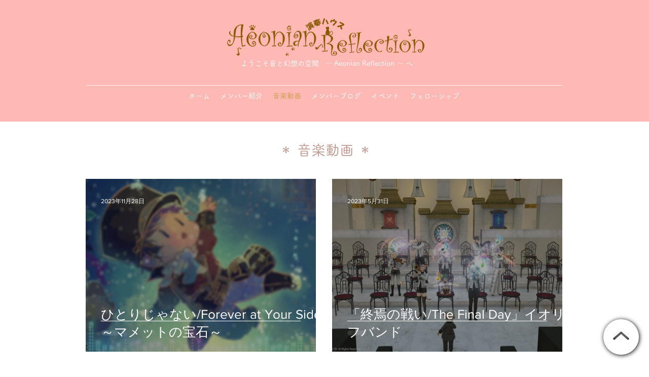

--- FILE ---
content_type: text/html; charset=utf-8
request_url: https://accounts.google.com/o/oauth2/postmessageRelay?parent=https%3A%2F%2Fstatic.parastorage.com&jsh=m%3B%2F_%2Fscs%2Fabc-static%2F_%2Fjs%2Fk%3Dgapi.lb.en.2kN9-TZiXrM.O%2Fd%3D1%2Frs%3DAHpOoo_B4hu0FeWRuWHfxnZ3V0WubwN7Qw%2Fm%3D__features__
body_size: 159
content:
<!DOCTYPE html><html><head><title></title><meta http-equiv="content-type" content="text/html; charset=utf-8"><meta http-equiv="X-UA-Compatible" content="IE=edge"><meta name="viewport" content="width=device-width, initial-scale=1, minimum-scale=1, maximum-scale=1, user-scalable=0"><script src='https://ssl.gstatic.com/accounts/o/2580342461-postmessagerelay.js' nonce="sxpMe0jEduP5qntauxUG7w"></script></head><body><script type="text/javascript" src="https://apis.google.com/js/rpc:shindig_random.js?onload=init" nonce="sxpMe0jEduP5qntauxUG7w"></script></body></html>